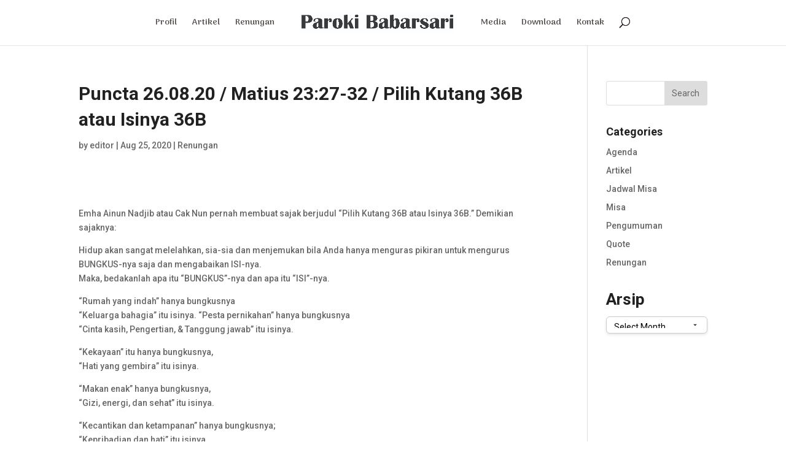

--- FILE ---
content_type: text/html; charset=UTF-8
request_url: https://babarsari.org/puncta-26-08-20-matius-2327-32-pilih-kutang-36b-atau-isinya-36b/
body_size: 8622
content:
<!DOCTYPE html>
<html lang="en-US">
<head>
	<meta charset="UTF-8" />
<meta http-equiv="X-UA-Compatible" content="IE=edge">
	<link rel="pingback" href="https://babarsari.org/xmlrpc.php" />

	<script type="text/javascript">
		document.documentElement.className = 'js';
	</script>

	<script>var et_site_url='https://babarsari.org';var et_post_id='13476';function et_core_page_resource_fallback(a,b){"undefined"===typeof b&&(b=a.sheet.cssRules&&0===a.sheet.cssRules.length);b&&(a.onerror=null,a.onload=null,a.href?a.href=et_site_url+"/?et_core_page_resource="+a.id+et_post_id:a.src&&(a.src=et_site_url+"/?et_core_page_resource="+a.id+et_post_id))}
</script><title>Puncta 26.08.20 / Matius 23:27-32 / Pilih Kutang 36B atau Isinya 36B | Babarsari</title>
<meta name='robots' content='max-image-preview:large' />
<link rel='dns-prefetch' href='//fonts.googleapis.com' />
<link rel="alternate" type="application/rss+xml" title="Babarsari &raquo; Feed" href="https://babarsari.org/feed/" />
<link rel="alternate" type="application/rss+xml" title="Babarsari &raquo; Comments Feed" href="https://babarsari.org/comments/feed/" />
<script type="text/javascript">
window._wpemojiSettings = {"baseUrl":"https:\/\/s.w.org\/images\/core\/emoji\/14.0.0\/72x72\/","ext":".png","svgUrl":"https:\/\/s.w.org\/images\/core\/emoji\/14.0.0\/svg\/","svgExt":".svg","source":{"concatemoji":"https:\/\/babarsari.org\/wp-includes\/js\/wp-emoji-release.min.js?ver=6.2.8"}};
/*! This file is auto-generated */
!function(e,a,t){var n,r,o,i=a.createElement("canvas"),p=i.getContext&&i.getContext("2d");function s(e,t){p.clearRect(0,0,i.width,i.height),p.fillText(e,0,0);e=i.toDataURL();return p.clearRect(0,0,i.width,i.height),p.fillText(t,0,0),e===i.toDataURL()}function c(e){var t=a.createElement("script");t.src=e,t.defer=t.type="text/javascript",a.getElementsByTagName("head")[0].appendChild(t)}for(o=Array("flag","emoji"),t.supports={everything:!0,everythingExceptFlag:!0},r=0;r<o.length;r++)t.supports[o[r]]=function(e){if(p&&p.fillText)switch(p.textBaseline="top",p.font="600 32px Arial",e){case"flag":return s("\ud83c\udff3\ufe0f\u200d\u26a7\ufe0f","\ud83c\udff3\ufe0f\u200b\u26a7\ufe0f")?!1:!s("\ud83c\uddfa\ud83c\uddf3","\ud83c\uddfa\u200b\ud83c\uddf3")&&!s("\ud83c\udff4\udb40\udc67\udb40\udc62\udb40\udc65\udb40\udc6e\udb40\udc67\udb40\udc7f","\ud83c\udff4\u200b\udb40\udc67\u200b\udb40\udc62\u200b\udb40\udc65\u200b\udb40\udc6e\u200b\udb40\udc67\u200b\udb40\udc7f");case"emoji":return!s("\ud83e\udef1\ud83c\udffb\u200d\ud83e\udef2\ud83c\udfff","\ud83e\udef1\ud83c\udffb\u200b\ud83e\udef2\ud83c\udfff")}return!1}(o[r]),t.supports.everything=t.supports.everything&&t.supports[o[r]],"flag"!==o[r]&&(t.supports.everythingExceptFlag=t.supports.everythingExceptFlag&&t.supports[o[r]]);t.supports.everythingExceptFlag=t.supports.everythingExceptFlag&&!t.supports.flag,t.DOMReady=!1,t.readyCallback=function(){t.DOMReady=!0},t.supports.everything||(n=function(){t.readyCallback()},a.addEventListener?(a.addEventListener("DOMContentLoaded",n,!1),e.addEventListener("load",n,!1)):(e.attachEvent("onload",n),a.attachEvent("onreadystatechange",function(){"complete"===a.readyState&&t.readyCallback()})),(e=t.source||{}).concatemoji?c(e.concatemoji):e.wpemoji&&e.twemoji&&(c(e.twemoji),c(e.wpemoji)))}(window,document,window._wpemojiSettings);
</script>
<meta content="Divi v.4.7.4" name="generator"/><style type="text/css">
img.wp-smiley,
img.emoji {
	display: inline !important;
	border: none !important;
	box-shadow: none !important;
	height: 1em !important;
	width: 1em !important;
	margin: 0 0.07em !important;
	vertical-align: -0.1em !important;
	background: none !important;
	padding: 0 !important;
}
</style>
	<link rel='stylesheet' id='sbi_styles-css' href='https://babarsari.org/wp-content/plugins/instagram-feed/css/sbi-styles.min.css?ver=6.1.1' type='text/css' media='all' />
<link rel='stylesheet' id='wp-block-library-css' href='https://babarsari.org/wp-includes/css/dist/block-library/style.min.css?ver=6.2.8' type='text/css' media='all' />
<link rel='stylesheet' id='classic-theme-styles-css' href='https://babarsari.org/wp-includes/css/classic-themes.min.css?ver=6.2.8' type='text/css' media='all' />
<style id='global-styles-inline-css' type='text/css'>
body{--wp--preset--color--black: #000000;--wp--preset--color--cyan-bluish-gray: #abb8c3;--wp--preset--color--white: #ffffff;--wp--preset--color--pale-pink: #f78da7;--wp--preset--color--vivid-red: #cf2e2e;--wp--preset--color--luminous-vivid-orange: #ff6900;--wp--preset--color--luminous-vivid-amber: #fcb900;--wp--preset--color--light-green-cyan: #7bdcb5;--wp--preset--color--vivid-green-cyan: #00d084;--wp--preset--color--pale-cyan-blue: #8ed1fc;--wp--preset--color--vivid-cyan-blue: #0693e3;--wp--preset--color--vivid-purple: #9b51e0;--wp--preset--gradient--vivid-cyan-blue-to-vivid-purple: linear-gradient(135deg,rgba(6,147,227,1) 0%,rgb(155,81,224) 100%);--wp--preset--gradient--light-green-cyan-to-vivid-green-cyan: linear-gradient(135deg,rgb(122,220,180) 0%,rgb(0,208,130) 100%);--wp--preset--gradient--luminous-vivid-amber-to-luminous-vivid-orange: linear-gradient(135deg,rgba(252,185,0,1) 0%,rgba(255,105,0,1) 100%);--wp--preset--gradient--luminous-vivid-orange-to-vivid-red: linear-gradient(135deg,rgba(255,105,0,1) 0%,rgb(207,46,46) 100%);--wp--preset--gradient--very-light-gray-to-cyan-bluish-gray: linear-gradient(135deg,rgb(238,238,238) 0%,rgb(169,184,195) 100%);--wp--preset--gradient--cool-to-warm-spectrum: linear-gradient(135deg,rgb(74,234,220) 0%,rgb(151,120,209) 20%,rgb(207,42,186) 40%,rgb(238,44,130) 60%,rgb(251,105,98) 80%,rgb(254,248,76) 100%);--wp--preset--gradient--blush-light-purple: linear-gradient(135deg,rgb(255,206,236) 0%,rgb(152,150,240) 100%);--wp--preset--gradient--blush-bordeaux: linear-gradient(135deg,rgb(254,205,165) 0%,rgb(254,45,45) 50%,rgb(107,0,62) 100%);--wp--preset--gradient--luminous-dusk: linear-gradient(135deg,rgb(255,203,112) 0%,rgb(199,81,192) 50%,rgb(65,88,208) 100%);--wp--preset--gradient--pale-ocean: linear-gradient(135deg,rgb(255,245,203) 0%,rgb(182,227,212) 50%,rgb(51,167,181) 100%);--wp--preset--gradient--electric-grass: linear-gradient(135deg,rgb(202,248,128) 0%,rgb(113,206,126) 100%);--wp--preset--gradient--midnight: linear-gradient(135deg,rgb(2,3,129) 0%,rgb(40,116,252) 100%);--wp--preset--duotone--dark-grayscale: url('#wp-duotone-dark-grayscale');--wp--preset--duotone--grayscale: url('#wp-duotone-grayscale');--wp--preset--duotone--purple-yellow: url('#wp-duotone-purple-yellow');--wp--preset--duotone--blue-red: url('#wp-duotone-blue-red');--wp--preset--duotone--midnight: url('#wp-duotone-midnight');--wp--preset--duotone--magenta-yellow: url('#wp-duotone-magenta-yellow');--wp--preset--duotone--purple-green: url('#wp-duotone-purple-green');--wp--preset--duotone--blue-orange: url('#wp-duotone-blue-orange');--wp--preset--font-size--small: 13px;--wp--preset--font-size--medium: 20px;--wp--preset--font-size--large: 36px;--wp--preset--font-size--x-large: 42px;--wp--preset--spacing--20: 0.44rem;--wp--preset--spacing--30: 0.67rem;--wp--preset--spacing--40: 1rem;--wp--preset--spacing--50: 1.5rem;--wp--preset--spacing--60: 2.25rem;--wp--preset--spacing--70: 3.38rem;--wp--preset--spacing--80: 5.06rem;--wp--preset--shadow--natural: 6px 6px 9px rgba(0, 0, 0, 0.2);--wp--preset--shadow--deep: 12px 12px 50px rgba(0, 0, 0, 0.4);--wp--preset--shadow--sharp: 6px 6px 0px rgba(0, 0, 0, 0.2);--wp--preset--shadow--outlined: 6px 6px 0px -3px rgba(255, 255, 255, 1), 6px 6px rgba(0, 0, 0, 1);--wp--preset--shadow--crisp: 6px 6px 0px rgba(0, 0, 0, 1);}:where(.is-layout-flex){gap: 0.5em;}body .is-layout-flow > .alignleft{float: left;margin-inline-start: 0;margin-inline-end: 2em;}body .is-layout-flow > .alignright{float: right;margin-inline-start: 2em;margin-inline-end: 0;}body .is-layout-flow > .aligncenter{margin-left: auto !important;margin-right: auto !important;}body .is-layout-constrained > .alignleft{float: left;margin-inline-start: 0;margin-inline-end: 2em;}body .is-layout-constrained > .alignright{float: right;margin-inline-start: 2em;margin-inline-end: 0;}body .is-layout-constrained > .aligncenter{margin-left: auto !important;margin-right: auto !important;}body .is-layout-constrained > :where(:not(.alignleft):not(.alignright):not(.alignfull)){max-width: var(--wp--style--global--content-size);margin-left: auto !important;margin-right: auto !important;}body .is-layout-constrained > .alignwide{max-width: var(--wp--style--global--wide-size);}body .is-layout-flex{display: flex;}body .is-layout-flex{flex-wrap: wrap;align-items: center;}body .is-layout-flex > *{margin: 0;}:where(.wp-block-columns.is-layout-flex){gap: 2em;}.has-black-color{color: var(--wp--preset--color--black) !important;}.has-cyan-bluish-gray-color{color: var(--wp--preset--color--cyan-bluish-gray) !important;}.has-white-color{color: var(--wp--preset--color--white) !important;}.has-pale-pink-color{color: var(--wp--preset--color--pale-pink) !important;}.has-vivid-red-color{color: var(--wp--preset--color--vivid-red) !important;}.has-luminous-vivid-orange-color{color: var(--wp--preset--color--luminous-vivid-orange) !important;}.has-luminous-vivid-amber-color{color: var(--wp--preset--color--luminous-vivid-amber) !important;}.has-light-green-cyan-color{color: var(--wp--preset--color--light-green-cyan) !important;}.has-vivid-green-cyan-color{color: var(--wp--preset--color--vivid-green-cyan) !important;}.has-pale-cyan-blue-color{color: var(--wp--preset--color--pale-cyan-blue) !important;}.has-vivid-cyan-blue-color{color: var(--wp--preset--color--vivid-cyan-blue) !important;}.has-vivid-purple-color{color: var(--wp--preset--color--vivid-purple) !important;}.has-black-background-color{background-color: var(--wp--preset--color--black) !important;}.has-cyan-bluish-gray-background-color{background-color: var(--wp--preset--color--cyan-bluish-gray) !important;}.has-white-background-color{background-color: var(--wp--preset--color--white) !important;}.has-pale-pink-background-color{background-color: var(--wp--preset--color--pale-pink) !important;}.has-vivid-red-background-color{background-color: var(--wp--preset--color--vivid-red) !important;}.has-luminous-vivid-orange-background-color{background-color: var(--wp--preset--color--luminous-vivid-orange) !important;}.has-luminous-vivid-amber-background-color{background-color: var(--wp--preset--color--luminous-vivid-amber) !important;}.has-light-green-cyan-background-color{background-color: var(--wp--preset--color--light-green-cyan) !important;}.has-vivid-green-cyan-background-color{background-color: var(--wp--preset--color--vivid-green-cyan) !important;}.has-pale-cyan-blue-background-color{background-color: var(--wp--preset--color--pale-cyan-blue) !important;}.has-vivid-cyan-blue-background-color{background-color: var(--wp--preset--color--vivid-cyan-blue) !important;}.has-vivid-purple-background-color{background-color: var(--wp--preset--color--vivid-purple) !important;}.has-black-border-color{border-color: var(--wp--preset--color--black) !important;}.has-cyan-bluish-gray-border-color{border-color: var(--wp--preset--color--cyan-bluish-gray) !important;}.has-white-border-color{border-color: var(--wp--preset--color--white) !important;}.has-pale-pink-border-color{border-color: var(--wp--preset--color--pale-pink) !important;}.has-vivid-red-border-color{border-color: var(--wp--preset--color--vivid-red) !important;}.has-luminous-vivid-orange-border-color{border-color: var(--wp--preset--color--luminous-vivid-orange) !important;}.has-luminous-vivid-amber-border-color{border-color: var(--wp--preset--color--luminous-vivid-amber) !important;}.has-light-green-cyan-border-color{border-color: var(--wp--preset--color--light-green-cyan) !important;}.has-vivid-green-cyan-border-color{border-color: var(--wp--preset--color--vivid-green-cyan) !important;}.has-pale-cyan-blue-border-color{border-color: var(--wp--preset--color--pale-cyan-blue) !important;}.has-vivid-cyan-blue-border-color{border-color: var(--wp--preset--color--vivid-cyan-blue) !important;}.has-vivid-purple-border-color{border-color: var(--wp--preset--color--vivid-purple) !important;}.has-vivid-cyan-blue-to-vivid-purple-gradient-background{background: var(--wp--preset--gradient--vivid-cyan-blue-to-vivid-purple) !important;}.has-light-green-cyan-to-vivid-green-cyan-gradient-background{background: var(--wp--preset--gradient--light-green-cyan-to-vivid-green-cyan) !important;}.has-luminous-vivid-amber-to-luminous-vivid-orange-gradient-background{background: var(--wp--preset--gradient--luminous-vivid-amber-to-luminous-vivid-orange) !important;}.has-luminous-vivid-orange-to-vivid-red-gradient-background{background: var(--wp--preset--gradient--luminous-vivid-orange-to-vivid-red) !important;}.has-very-light-gray-to-cyan-bluish-gray-gradient-background{background: var(--wp--preset--gradient--very-light-gray-to-cyan-bluish-gray) !important;}.has-cool-to-warm-spectrum-gradient-background{background: var(--wp--preset--gradient--cool-to-warm-spectrum) !important;}.has-blush-light-purple-gradient-background{background: var(--wp--preset--gradient--blush-light-purple) !important;}.has-blush-bordeaux-gradient-background{background: var(--wp--preset--gradient--blush-bordeaux) !important;}.has-luminous-dusk-gradient-background{background: var(--wp--preset--gradient--luminous-dusk) !important;}.has-pale-ocean-gradient-background{background: var(--wp--preset--gradient--pale-ocean) !important;}.has-electric-grass-gradient-background{background: var(--wp--preset--gradient--electric-grass) !important;}.has-midnight-gradient-background{background: var(--wp--preset--gradient--midnight) !important;}.has-small-font-size{font-size: var(--wp--preset--font-size--small) !important;}.has-medium-font-size{font-size: var(--wp--preset--font-size--medium) !important;}.has-large-font-size{font-size: var(--wp--preset--font-size--large) !important;}.has-x-large-font-size{font-size: var(--wp--preset--font-size--x-large) !important;}
.wp-block-navigation a:where(:not(.wp-element-button)){color: inherit;}
:where(.wp-block-columns.is-layout-flex){gap: 2em;}
.wp-block-pullquote{font-size: 1.5em;line-height: 1.6;}
</style>
<link rel='stylesheet' id='font-awesome-css' href='https://babarsari.org/wp-content/plugins/light-social-share/assets/css/font-awesome.min.css?ver=4.7.0' type='text/css' media='all' />
<link rel='stylesheet' id='ess-style-css' href='https://babarsari.org/wp-content/plugins/light-social-share/assets/css/ess.css?ver=1.0.0' type='text/css' media='all' />
<link rel='stylesheet' id='divi-style-css' href='https://babarsari.org/wp-content/themes/Divi/style.css?ver=4.7.4' type='text/css' media='all' />
<link rel='stylesheet' id='et-builder-googlefonts-cached-css' href='https://fonts.googleapis.com/css?family=Roboto:100,100italic,300,300italic,regular,italic,500,500italic,700,700italic,900,900italic|Arima+Madurai:100,200,300,regular,500,700,800,900&#038;subset=latin,latin-ext&#038;display=swap' type='text/css' media='all' />
<link rel='stylesheet' id='dashicons-css' href='https://babarsari.org/wp-includes/css/dashicons.min.css?ver=6.2.8' type='text/css' media='all' />
<script type='text/javascript' src='https://babarsari.org/wp-includes/js/jquery/jquery.min.js?ver=3.6.4' id='jquery-core-js'></script>
<script type='text/javascript' src='https://babarsari.org/wp-includes/js/jquery/jquery-migrate.min.js?ver=3.4.0' id='jquery-migrate-js'></script>
<link rel="https://api.w.org/" href="https://babarsari.org/wp-json/" /><link rel="alternate" type="application/json" href="https://babarsari.org/wp-json/wp/v2/posts/13476" /><link rel="EditURI" type="application/rsd+xml" title="RSD" href="https://babarsari.org/xmlrpc.php?rsd" />
<link rel="wlwmanifest" type="application/wlwmanifest+xml" href="https://babarsari.org/wp-includes/wlwmanifest.xml" />
<meta name="generator" content="WordPress 6.2.8" />
<link rel="canonical" href="https://babarsari.org/puncta-26-08-20-matius-2327-32-pilih-kutang-36b-atau-isinya-36b/" />
<link rel='shortlink' href='https://babarsari.org/?p=13476' />
<link rel="alternate" type="application/json+oembed" href="https://babarsari.org/wp-json/oembed/1.0/embed?url=https%3A%2F%2Fbabarsari.org%2Fpuncta-26-08-20-matius-2327-32-pilih-kutang-36b-atau-isinya-36b%2F" />
<link rel="alternate" type="text/xml+oembed" href="https://babarsari.org/wp-json/oembed/1.0/embed?url=https%3A%2F%2Fbabarsari.org%2Fpuncta-26-08-20-matius-2327-32-pilih-kutang-36b-atau-isinya-36b%2F&#038;format=xml" />
<meta name="viewport" content="width=device-width, initial-scale=1.0, maximum-scale=1.0, user-scalable=0" /><link rel="stylesheet" id="et-divi-customizer-global-cached-inline-styles" href="https://babarsari.org/wp-content/et-cache/global/et-divi-customizer-global-17684770845421.min.css" onerror="et_core_page_resource_fallback(this, true)" onload="et_core_page_resource_fallback(this)" /></head>
<body class="post-template-default single single-post postid-13476 single-format-standard et_pb_button_helper_class et_fixed_nav et_show_nav et_pb_show_title et_primary_nav_dropdown_animation_fade et_secondary_nav_dropdown_animation_fade et_header_style_split et_pb_footer_columns3 et_cover_background et_pb_gutter osx et_pb_gutters4 et_right_sidebar et_divi_theme et-db et_minified_js et_minified_css">
	<div id="page-container">

	
	
			<header id="main-header" data-height-onload="60">
			<div class="container clearfix et_menu_container">
							<div class="logo_container">
					<span class="logo_helper"></span>
					<a href="https://babarsari.org/">
						<img src="https://babarsari.org/wp-content/uploads/2018/06/Paroki-Babarsari.jpg" alt="Babarsari" id="logo" data-height-percentage="37" />
					</a>
				</div>
							<div id="et-top-navigation" data-height="60" data-fixed-height="40">
											<nav id="top-menu-nav">
						<ul id="top-menu" class="nav"><li id="menu-item-109" class="menu-item menu-item-type-post_type menu-item-object-page menu-item-109"><a href="https://babarsari.org/profil-paroki/">Profil</a></li>
<li id="menu-item-132" class="menu-item menu-item-type-post_type menu-item-object-page menu-item-132"><a href="https://babarsari.org/artikel/">Artikel</a></li>
<li id="menu-item-723" class="menu-item menu-item-type-post_type menu-item-object-page menu-item-723"><a href="https://babarsari.org/renungan/">Renungan</a></li>
<li id="menu-item-126" class="menu-item menu-item-type-post_type menu-item-object-page menu-item-126"><a href="https://babarsari.org/media/">Media</a></li>
<li id="menu-item-489" class="menu-item menu-item-type-post_type menu-item-object-page menu-item-489"><a href="https://babarsari.org/download/">Download</a></li>
<li id="menu-item-125" class="menu-item menu-item-type-post_type menu-item-object-page menu-item-125"><a href="https://babarsari.org/kontak/">Kontak</a></li>
</ul>						</nav>
					
					
					
										<div id="et_top_search">
						<span id="et_search_icon"></span>
					</div>
					
					<div id="et_mobile_nav_menu">
				<div class="mobile_nav closed">
					<span class="select_page">Select Page</span>
					<span class="mobile_menu_bar mobile_menu_bar_toggle"></span>
				</div>
			</div>				</div> <!-- #et-top-navigation -->
			</div> <!-- .container -->
			<div class="et_search_outer">
				<div class="container et_search_form_container">
					<form role="search" method="get" class="et-search-form" action="https://babarsari.org/">
					<input type="search" class="et-search-field" placeholder="Search &hellip;" value="" name="s" title="Search for:" />					</form>
					<span class="et_close_search_field"></span>
				</div>
			</div>
		</header> <!-- #main-header -->
			<div id="et-main-area">
	
<div id="main-content">
		<div class="container">
		<div id="content-area" class="clearfix">
			<div id="left-area">
											<article id="post-13476" class="et_pb_post post-13476 post type-post status-publish format-standard hentry category-renungan">
											<div class="et_post_meta_wrapper">
							<h1 class="entry-title">Puncta 26.08.20 / Matius 23:27-32 / Pilih Kutang 36B atau Isinya 36B</h1>

						<p class="post-meta"> by <span class="author vcard"><a href="https://babarsari.org/author/selty/" title="Posts by editor" rel="author">editor</a></span> | <span class="published">Aug 25, 2020</span> | <a href="https://babarsari.org/category/renungan/" rel="category tag">Renungan</a></p>
												</div> <!-- .et_post_meta_wrapper -->
				
					<div class="entry-content">
					<p>&nbsp;</p>
<p>Emha Ainun Nadjib atau Cak Nun pernah membuat sajak berjudul “Pilih Kutang 36B atau Isinya 36B.” Demikian sajaknya:</p>
<p>Hidup akan sangat melelahkan, sia-sia dan menjemukan bila Anda hanya menguras pikiran untuk mengurus BUNGKUS-nya saja dan mengabaikan ISI-nya.<br />
Maka, bedakanlah apa itu “BUNGKUS”-nya dan apa itu “ISI”-nya.</p>
<p>“Rumah yang indah” hanya bungkusnya<br />
“Keluarga bahagia” itu isinya. “Pesta pernikahan” hanya bungkusnya<br />
“Cinta kasih, Pengertian, &amp; Tanggung jawab” itu isinya.</p>
<p>“Kekayaan” itu hanya bungkusnya,<br />
“Hati yang gembira” itu isinya.</p>
<p>“Makan enak” hanya bungkusnya,<br />
“Gizi, energi, dan sehat” itu isinya.</p>
<p>“Kecantikan dan ketampanan” hanya bungkusnya;<br />
“Kepribadian dan hati” itu isinya.</p>
<p>“Bicara” itu hanya bungkusnya,<br />
“Kenyataan” itu isinya.</p>
<p>“Buku” hanya bungkusnya;<br />
“Pengetahuan” itu isinya.</p>
<p>“Jabatan” hanya bungkusnya,<br />
“Pengabdian dan pelayanan” itu isinya.</p>
<p>“Pergi ke tempat ibadah” itu bungkusnya,<br />
“Melakukan ajaran agama” itu isinya.</p>
<p>“Kharisma” hanya bungkusnya,<br />
“Karakter” itu isinya.</p>
<p>“Rizqi” itu hanya bungkusnya.<br />
“Barokah” itu isinya.</p>
<p>Utamakanlah isinya, serta tetaplah merawat bungkusnya dengan baik…</p>
<p>Maaf kalau teman-teman dari tadi nunggu-nunggu mana tuh isinya kutang (bra) yang 36B, kok tidak muncul-muncul!</p>
<p>Makanya, jangan lihat judulnya, lihatlah isinya.</p>
<p>Yesus mengecam perilaku orang-orang Farisi dan ahli Taurat. Mereka itu hanya menonjolkan penampilan luarnya, tetapi dalamnya bobrok dan bosok.</p>
<p>“Kalian itu seperti kuburan yang dilabur putih. Sebelah luarnya memang tampak bersih, tetapi sebelah dalamnya penuh tulang belulang dan pelbagai jenis kotoran. Demikianlah pula kalian, dari sebelah luar tampaknya benar, tetapi sebelah dalamnya penuh kemunafikan dan kedurjanaan.”</p>
<p>Apakah kita termasuk orang yang dikecam oleh Yesus? Apakah kita termasuk orang-orang munafik?</p>
<p>Pergi ke lapangan bermain layang-layang<br />
Layang-layang terbang dibawa udara<br />
Jangan terkecoh oleh penampilan orang<br />
Tetapi selamilah hati dan pikirannya</p>
<p>Cawas, markisah nikmat&#8230;<br />
Rm. A. Joko Purwanto, Pr</p>
<div class='ess_social_share'><a href='http://www.facebook.com/sharer/sharer.php?u=https://babarsari.org/puncta-26-08-20-matius-2327-32-pilih-kutang-36b-atau-isinya-36b/&t=Puncta 26.08.20 / Matius 23:27-32 / Pilih Kutang 36B atau Isinya 36B' target='_blank'><i class='fa fa-facebook'></i></a><a href='https://www.twitter.com/intent/tweet?text=Puncta 26.08.20 / Matius 23:27-32 / Pilih Kutang 36B atau Isinya 36B&amp;url=https://babarsari.org/puncta-26-08-20-matius-2327-32-pilih-kutang-36b-atau-isinya-36b/&amp;via=ess' target='_blank'><i class='fa fa-twitter'></i></a><a href='https://plus.google.com/share?url=https://babarsari.org/puncta-26-08-20-matius-2327-32-pilih-kutang-36b-atau-isinya-36b/' target='_blank'><i class='fa fa-google-plus'></i></a><a href='https://www.linkedin.com/shareArticle?mini=true&url=https://babarsari.org/puncta-26-08-20-matius-2327-32-pilih-kutang-36b-atau-isinya-36b/&amp;title=Puncta 26.08.20 / Matius 23:27-32 / Pilih Kutang 36B atau Isinya 36B' target='_blank'><i class='fa fa-linkedin'></i></a><a href='https://pinterest.com/pin/create/button/?url=https://babarsari.org/puncta-26-08-20-matius-2327-32-pilih-kutang-36b-atau-isinya-36b/&amp;media=&amp;description=Puncta 26.08.20 / Matius 23:27-32 / Pilih Kutang 36B atau Isinya 36B' target='_blank'><i class='fa fa-pinterest'></i></a><a href='https://reddit.com/submit?url=https://babarsari.org/puncta-26-08-20-matius-2327-32-pilih-kutang-36b-atau-isinya-36b/&title=Puncta 26.08.20 / Matius 23:27-32 / Pilih Kutang 36B atau Isinya 36B' target='_blank'><i class='fa fa-reddit'></i></a><a href='https://www.tumblr.com/widgets/share/tool?canonicalUrl=https://babarsari.org/puncta-26-08-20-matius-2327-32-pilih-kutang-36b-atau-isinya-36b/&title=Puncta 26.08.20 / Matius 23:27-32 / Pilih Kutang 36B atau Isinya 36B' target='_blank'><i class='fa fa-tumblr'></i></a></div>					</div> <!-- .entry-content -->
					<div class="et_post_meta_wrapper">
										</div> <!-- .et_post_meta_wrapper -->
				</article> <!-- .et_pb_post -->

						</div> <!-- #left-area -->

				<div id="sidebar">
		<div id="search-2" class="et_pb_widget widget_search"><form role="search" method="get" id="searchform" class="searchform" action="https://babarsari.org/">
				<div>
					<label class="screen-reader-text" for="s">Search for:</label>
					<input type="text" value="" name="s" id="s" />
					<input type="submit" id="searchsubmit" value="Search" />
				</div>
			</form></div> <!-- end .et_pb_widget --><div id="categories-2" class="et_pb_widget widget_categories"><h4 class="widgettitle">Categories</h4>
			<ul>
					<li class="cat-item cat-item-28"><a href="https://babarsari.org/category/agenda/">Agenda</a>
</li>
	<li class="cat-item cat-item-95"><a href="https://babarsari.org/category/artikel/">Artikel</a>
</li>
	<li class="cat-item cat-item-25"><a href="https://babarsari.org/category/jadwal-misa/">Jadwal Misa</a>
</li>
	<li class="cat-item cat-item-1"><a href="https://babarsari.org/category/misa/">Misa</a>
</li>
	<li class="cat-item cat-item-517"><a href="https://babarsari.org/category/pengumuman/">Pengumuman</a>
</li>
	<li class="cat-item cat-item-29"><a href="https://babarsari.org/category/quote/">Quote</a>
</li>
	<li class="cat-item cat-item-3"><a href="https://babarsari.org/category/renungan/">Renungan</a>
</li>
			</ul>

			</div> <!-- end .et_pb_widget --><div id="block-3" class="et_pb_widget widget_block">
<div class="wp-block-group is-layout-flow"><div class="wp-block-group__inner-container"><div class="widget widget_archive"><h2 class="widgettitle">Arsip</h2>		<label class="screen-reader-text" for="archives-dropdown--1">Arsip</label>
		<select id="archives-dropdown--1" name="archive-dropdown">
			
			<option value="">Select Month</option>
				<option value='https://babarsari.org/2025/09/'> September 2025 </option>
	<option value='https://babarsari.org/2023/08/'> August 2023 </option>
	<option value='https://babarsari.org/2022/05/'> May 2022 </option>
	<option value='https://babarsari.org/2022/04/'> April 2022 </option>
	<option value='https://babarsari.org/2022/03/'> March 2022 </option>
	<option value='https://babarsari.org/2022/02/'> February 2022 </option>
	<option value='https://babarsari.org/2022/01/'> January 2022 </option>
	<option value='https://babarsari.org/2021/08/'> August 2021 </option>
	<option value='https://babarsari.org/2021/07/'> July 2021 </option>
	<option value='https://babarsari.org/2021/06/'> June 2021 </option>
	<option value='https://babarsari.org/2021/05/'> May 2021 </option>
	<option value='https://babarsari.org/2021/04/'> April 2021 </option>
	<option value='https://babarsari.org/2021/03/'> March 2021 </option>
	<option value='https://babarsari.org/2021/02/'> February 2021 </option>
	<option value='https://babarsari.org/2021/01/'> January 2021 </option>
	<option value='https://babarsari.org/2020/12/'> December 2020 </option>
	<option value='https://babarsari.org/2020/11/'> November 2020 </option>
	<option value='https://babarsari.org/2020/10/'> October 2020 </option>
	<option value='https://babarsari.org/2020/09/'> September 2020 </option>
	<option value='https://babarsari.org/2020/08/'> August 2020 </option>
	<option value='https://babarsari.org/2020/07/'> July 2020 </option>
	<option value='https://babarsari.org/2020/06/'> June 2020 </option>
	<option value='https://babarsari.org/2020/05/'> May 2020 </option>
	<option value='https://babarsari.org/2020/04/'> April 2020 </option>
	<option value='https://babarsari.org/2020/03/'> March 2020 </option>
	<option value='https://babarsari.org/2020/02/'> February 2020 </option>
	<option value='https://babarsari.org/2020/01/'> January 2020 </option>
	<option value='https://babarsari.org/2019/12/'> December 2019 </option>
	<option value='https://babarsari.org/2019/11/'> November 2019 </option>
	<option value='https://babarsari.org/2019/10/'> October 2019 </option>
	<option value='https://babarsari.org/2019/09/'> September 2019 </option>
	<option value='https://babarsari.org/2019/08/'> August 2019 </option>
	<option value='https://babarsari.org/2019/07/'> July 2019 </option>
	<option value='https://babarsari.org/2019/06/'> June 2019 </option>
	<option value='https://babarsari.org/2019/05/'> May 2019 </option>
	<option value='https://babarsari.org/2019/04/'> April 2019 </option>
	<option value='https://babarsari.org/2019/03/'> March 2019 </option>
	<option value='https://babarsari.org/2018/08/'> August 2018 </option>
	<option value='https://babarsari.org/2018/07/'> July 2018 </option>
	<option value='https://babarsari.org/2018/06/'> June 2018 </option>

		</select>

<script type="text/javascript">
/* <![CDATA[ */
(function() {
	var dropdown = document.getElementById( "archives-dropdown--1" );
	function onSelectChange() {
		if ( dropdown.options[ dropdown.selectedIndex ].value !== '' ) {
			document.location.href = this.options[ this.selectedIndex ].value;
		}
	}
	dropdown.onchange = onSelectChange;
})();
/* ]]> */
</script>
			</div></div></div>
</div> <!-- end .et_pb_widget -->	</div> <!-- end #sidebar -->
		</div> <!-- #content-area -->
	</div> <!-- .container -->
	</div> <!-- #main-content -->


			<footer id="main-footer">
				
<div class="container">
    <div id="footer-widgets" class="clearfix">
		<div class="footer-widget"><div id="archives-4" class="fwidget et_pb_widget widget_archive"><h4 class="title">Arsip</h4>		<label class="screen-reader-text" for="archives-dropdown-4">Arsip</label>
		<select id="archives-dropdown-4" name="archive-dropdown">
			
			<option value="">Select Month</option>
				<option value='https://babarsari.org/2025/09/'> September 2025 &nbsp;(1)</option>
	<option value='https://babarsari.org/2023/08/'> August 2023 &nbsp;(1)</option>
	<option value='https://babarsari.org/2022/05/'> May 2022 &nbsp;(28)</option>
	<option value='https://babarsari.org/2022/04/'> April 2022 &nbsp;(29)</option>
	<option value='https://babarsari.org/2022/03/'> March 2022 &nbsp;(32)</option>
	<option value='https://babarsari.org/2022/02/'> February 2022 &nbsp;(29)</option>
	<option value='https://babarsari.org/2022/01/'> January 2022 &nbsp;(16)</option>
	<option value='https://babarsari.org/2021/08/'> August 2021 &nbsp;(3)</option>
	<option value='https://babarsari.org/2021/07/'> July 2021 &nbsp;(2)</option>
	<option value='https://babarsari.org/2021/06/'> June 2021 &nbsp;(22)</option>
	<option value='https://babarsari.org/2021/05/'> May 2021 &nbsp;(32)</option>
	<option value='https://babarsari.org/2021/04/'> April 2021 &nbsp;(25)</option>
	<option value='https://babarsari.org/2021/03/'> March 2021 &nbsp;(32)</option>
	<option value='https://babarsari.org/2021/02/'> February 2021 &nbsp;(30)</option>
	<option value='https://babarsari.org/2021/01/'> January 2021 &nbsp;(31)</option>
	<option value='https://babarsari.org/2020/12/'> December 2020 &nbsp;(33)</option>
	<option value='https://babarsari.org/2020/11/'> November 2020 &nbsp;(10)</option>
	<option value='https://babarsari.org/2020/10/'> October 2020 &nbsp;(32)</option>
	<option value='https://babarsari.org/2020/09/'> September 2020 &nbsp;(31)</option>
	<option value='https://babarsari.org/2020/08/'> August 2020 &nbsp;(29)</option>
	<option value='https://babarsari.org/2020/07/'> July 2020 &nbsp;(31)</option>
	<option value='https://babarsari.org/2020/06/'> June 2020 &nbsp;(30)</option>
	<option value='https://babarsari.org/2020/05/'> May 2020 &nbsp;(30)</option>
	<option value='https://babarsari.org/2020/04/'> April 2020 &nbsp;(34)</option>
	<option value='https://babarsari.org/2020/03/'> March 2020 &nbsp;(30)</option>
	<option value='https://babarsari.org/2020/02/'> February 2020 &nbsp;(30)</option>
	<option value='https://babarsari.org/2020/01/'> January 2020 &nbsp;(31)</option>
	<option value='https://babarsari.org/2019/12/'> December 2019 &nbsp;(33)</option>
	<option value='https://babarsari.org/2019/11/'> November 2019 &nbsp;(31)</option>
	<option value='https://babarsari.org/2019/10/'> October 2019 &nbsp;(29)</option>
	<option value='https://babarsari.org/2019/09/'> September 2019 &nbsp;(31)</option>
	<option value='https://babarsari.org/2019/08/'> August 2019 &nbsp;(20)</option>
	<option value='https://babarsari.org/2019/07/'> July 2019 &nbsp;(33)</option>
	<option value='https://babarsari.org/2019/06/'> June 2019 &nbsp;(31)</option>
	<option value='https://babarsari.org/2019/05/'> May 2019 &nbsp;(29)</option>
	<option value='https://babarsari.org/2019/04/'> April 2019 &nbsp;(30)</option>
	<option value='https://babarsari.org/2019/03/'> March 2019 &nbsp;(5)</option>
	<option value='https://babarsari.org/2018/08/'> August 2018 &nbsp;(13)</option>
	<option value='https://babarsari.org/2018/07/'> July 2018 &nbsp;(24)</option>
	<option value='https://babarsari.org/2018/06/'> June 2018 &nbsp;(5)</option>

		</select>

<script type="text/javascript">
/* <![CDATA[ */
(function() {
	var dropdown = document.getElementById( "archives-dropdown-4" );
	function onSelectChange() {
		if ( dropdown.options[ dropdown.selectedIndex ].value !== '' ) {
			document.location.href = this.options[ this.selectedIndex ].value;
		}
	}
	dropdown.onchange = onSelectChange;
})();
/* ]]> */
</script>
			</div> <!-- end .fwidget --></div> <!-- end .footer-widget --><div class="footer-widget"><div id="categories-3" class="fwidget et_pb_widget widget_categories"><h4 class="title">Categories</h4>
			<ul>
					<li class="cat-item cat-item-28"><a href="https://babarsari.org/category/agenda/">Agenda</a>
</li>
	<li class="cat-item cat-item-95"><a href="https://babarsari.org/category/artikel/">Artikel</a>
</li>
	<li class="cat-item cat-item-25"><a href="https://babarsari.org/category/jadwal-misa/">Jadwal Misa</a>
</li>
	<li class="cat-item cat-item-1"><a href="https://babarsari.org/category/misa/">Misa</a>
</li>
	<li class="cat-item cat-item-517"><a href="https://babarsari.org/category/pengumuman/">Pengumuman</a>
</li>
	<li class="cat-item cat-item-29"><a href="https://babarsari.org/category/quote/">Quote</a>
</li>
	<li class="cat-item cat-item-3"><a href="https://babarsari.org/category/renungan/">Renungan</a>
</li>
			</ul>

			</div> <!-- end .fwidget --></div> <!-- end .footer-widget --><div class="footer-widget"></div> <!-- end .footer-widget -->    </div> <!-- #footer-widgets -->
</div>    <!-- .container -->

		
				<div id="footer-bottom">
					<div class="container clearfix">
				<ul class="et-social-icons">

	<li class="et-social-icon et-social-facebook">
		<a href="https://www.facebook.com/Gereja-St-Maria-Assumpta-Babarsari-2019763918057395/" class="icon">
			<span>Facebook</span>
		</a>
	</li>
	<li class="et-social-icon et-social-twitter">
		<a href="#" class="icon">
			<span>Twitter</span>
		</a>
	</li>
	<li class="et-social-icon et-social-google-plus">
		<a href="#" class="icon">
			<span>Google</span>
		</a>
	</li>
	<li class="et-social-icon et-social-rss">
		<a href="https://babarsari.org/feed/" class="icon">
			<span>RSS</span>
		</a>
	</li>

</ul>					</div>	<!-- .container -->
				</div>
			</footer> <!-- #main-footer -->
		</div> <!-- #et-main-area -->


	</div> <!-- #page-container -->

	<!-- Instagram Feed JS -->
<script type="text/javascript">
var sbiajaxurl = "https://babarsari.org/wp-admin/admin-ajax.php";
</script>
<script type='text/javascript' id='divi-custom-script-js-extra'>
/* <![CDATA[ */
var DIVI = {"item_count":"%d Item","items_count":"%d Items"};
var et_shortcodes_strings = {"previous":"Previous","next":"Next"};
var et_pb_custom = {"ajaxurl":"https:\/\/babarsari.org\/wp-admin\/admin-ajax.php","images_uri":"https:\/\/babarsari.org\/wp-content\/themes\/Divi\/images","builder_images_uri":"https:\/\/babarsari.org\/wp-content\/themes\/Divi\/includes\/builder\/images","et_frontend_nonce":"1e7c4c764b","subscription_failed":"Please, check the fields below to make sure you entered the correct information.","et_ab_log_nonce":"51febfac72","fill_message":"Please, fill in the following fields:","contact_error_message":"Please, fix the following errors:","invalid":"Invalid email","captcha":"Captcha","prev":"Prev","previous":"Previous","next":"Next","wrong_captcha":"You entered the wrong number in captcha.","wrong_checkbox":"Checkbox","ignore_waypoints":"no","is_divi_theme_used":"1","widget_search_selector":".widget_search","ab_tests":[],"is_ab_testing_active":"","page_id":"13476","unique_test_id":"","ab_bounce_rate":"5","is_cache_plugin_active":"yes","is_shortcode_tracking":"","tinymce_uri":""}; var et_builder_utils_params = {"condition":{"diviTheme":true,"extraTheme":false},"scrollLocations":["app","top"],"builderScrollLocations":{"desktop":"app","tablet":"app","phone":"app"},"onloadScrollLocation":"app","builderType":"fe"}; var et_frontend_scripts = {"builderCssContainerPrefix":"#et-boc","builderCssLayoutPrefix":"#et-boc .et-l"};
var et_pb_box_shadow_elements = [];
var et_pb_motion_elements = {"desktop":[],"tablet":[],"phone":[]};
var et_pb_sticky_elements = [];
/* ]]> */
</script>
<script type='text/javascript' src='https://babarsari.org/wp-content/themes/Divi/js/custom.unified.js?ver=4.7.4' id='divi-custom-script-js'></script>
<script type='text/javascript' src='https://babarsari.org/wp-content/themes/Divi/core/admin/js/common.js?ver=4.7.4' id='et-core-common-js'></script>
</body>
</html>
